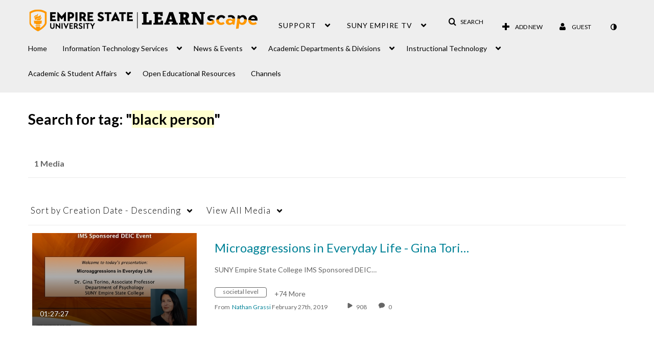

--- FILE ---
content_type: text/plain;charset=UTF-8
request_url: https://1838561.mediaspace.kaltura.com/user/get-details?format=ajax&_=1768964628117
body_size: 538
content:
{"content":[{"target":"#userMobileMenuDisplayName, #userMenuDisplayName","action":"replace","content":"Guest"}],"script":"$(\"body\").trigger(\"userDetailsPopulated\");;document.querySelector(\"meta[name=xsrf-ajax-nonce]\").setAttribute(\"content\", \"[base64]\");;if (typeof KApps != \"undefined\" && typeof KApps.Accessibility != \"undefined\") {KApps.Accessibility.applySelectedMode();}"}